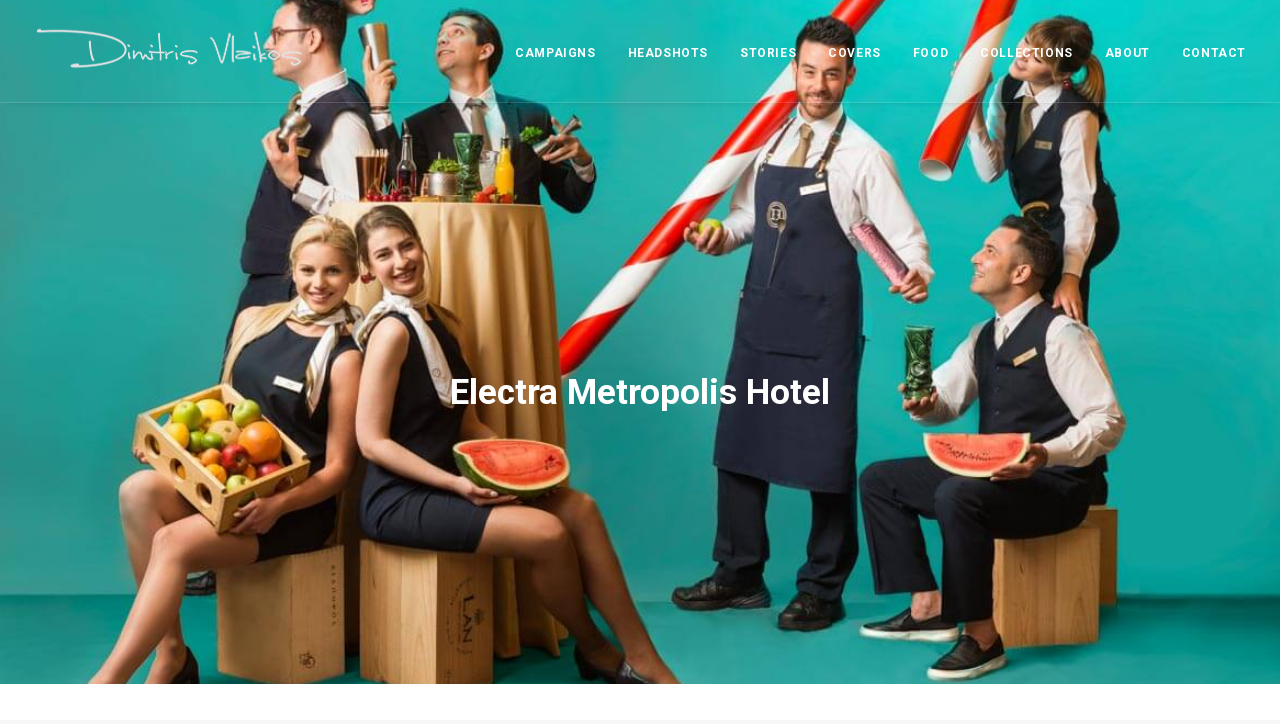

--- FILE ---
content_type: text/html; charset=UTF-8
request_url: https://www.dimitrisvlaikos.com/electra-metropolis-hotel/
body_size: 14624
content:
<!DOCTYPE html>
<html class="no-touch" lang="en-US" xmlns="http://www.w3.org/1999/xhtml">
<head>
<meta http-equiv="Content-Type" content="text/html; charset=UTF-8">
<meta name="viewport" content="width=device-width, initial-scale=1">
<link rel="profile" href="https://gmpg.org/xfn/11">
<link rel="pingback" href="https://www.dimitrisvlaikos.com/xmlrpc.php">
<meta name='robots' content='index, follow, max-image-preview:large, max-snippet:-1, max-video-preview:-1' />
	<style>img:is([sizes="auto" i], [sizes^="auto," i]) { contain-intrinsic-size: 3000px 1500px }</style>
	
	<!-- This site is optimized with the Yoast SEO plugin v24.9 - https://yoast.com/wordpress/plugins/seo/ -->
	<title>Electra Metropolis Hotel - Dimitris Vlaikos - Visual Director &amp; Portrait Photographer Athens Greece</title>
	<link rel="canonical" href="https://www.dimitrisvlaikos.com/electra-metropolis-hotel/" />
	<meta property="og:locale" content="en_US" />
	<meta property="og:type" content="article" />
	<meta property="og:title" content="Electra Metropolis Hotel - Dimitris Vlaikos - Visual Director &amp; Portrait Photographer Athens Greece" />
	<meta property="og:description" content="The Cocktails crew of Electra Hotels of Athens in action for the photoshoot hosted in the summer issue of Electra Magazine." />
	<meta property="og:url" content="https://www.dimitrisvlaikos.com/electra-metropolis-hotel/" />
	<meta property="og:site_name" content="Dimitris Vlaikos - Visual Director &amp; Portrait Photographer Athens Greece" />
	<meta property="article:publisher" content="https://www.facebook.com/vlaikos/" />
	<meta property="article:author" content="https://www.facebook.com/vlaikos/" />
	<meta property="article:published_time" content="2019-07-27T06:26:51+00:00" />
	<meta property="article:modified_time" content="2019-07-27T06:27:49+00:00" />
	<meta property="og:image" content="https://www.dimitrisvlaikos.com/wp-content/uploads/2019/07/Electra_metropolis_coctails_Portrait_commercial_Photographer_Athens-Greece_Dimitris_Vlaikos-4.jpg" />
	<meta property="og:image:width" content="1170" />
	<meta property="og:image:height" content="780" />
	<meta property="og:image:type" content="image/jpeg" />
	<meta name="author" content="Dimitris Vlaikos" />
	<meta name="twitter:card" content="summary_large_image" />
	<meta name="twitter:creator" content="@dimvlaikosphoto" />
	<meta name="twitter:site" content="@dimvlaikosphoto" />
	<meta name="twitter:label1" content="Written by" />
	<meta name="twitter:data1" content="Dimitris Vlaikos" />
	<script type="application/ld+json" class="yoast-schema-graph">{"@context":"https://schema.org","@graph":[{"@type":"Article","@id":"https://www.dimitrisvlaikos.com/electra-metropolis-hotel/#article","isPartOf":{"@id":"https://www.dimitrisvlaikos.com/electra-metropolis-hotel/"},"author":{"name":"Dimitris Vlaikos","@id":"https://www.dimitrisvlaikos.com/#/schema/person/a9618a9403f68eb42c95f5a063365c85"},"headline":"Electra Metropolis Hotel","datePublished":"2019-07-27T06:26:51+00:00","dateModified":"2019-07-27T06:27:49+00:00","mainEntityOfPage":{"@id":"https://www.dimitrisvlaikos.com/electra-metropolis-hotel/"},"wordCount":24,"commentCount":0,"publisher":{"@id":"https://www.dimitrisvlaikos.com/#/schema/person/a9618a9403f68eb42c95f5a063365c85"},"image":{"@id":"https://www.dimitrisvlaikos.com/electra-metropolis-hotel/#primaryimage"},"thumbnailUrl":"https://i0.wp.com/www.dimitrisvlaikos.com/wp-content/uploads/2019/07/Electra_metropolis_coctails_Portrait_commercial_Photographer_Athens-Greece_Dimitris_Vlaikos-4.jpg?fit=1170%2C780&ssl=1","keywords":["electra","commercial","Hotels athens","coctails","portrait","photography","photographer","Athens","Electra Metropolis","electra hotels"],"articleSection":["General","Latests"],"inLanguage":"en-US","potentialAction":[{"@type":"CommentAction","name":"Comment","target":["https://www.dimitrisvlaikos.com/electra-metropolis-hotel/#respond"]}]},{"@type":"WebPage","@id":"https://www.dimitrisvlaikos.com/electra-metropolis-hotel/","url":"https://www.dimitrisvlaikos.com/electra-metropolis-hotel/","name":"Electra Metropolis Hotel - Dimitris Vlaikos - Visual Director &amp; Portrait Photographer Athens Greece","isPartOf":{"@id":"https://www.dimitrisvlaikos.com/#website"},"primaryImageOfPage":{"@id":"https://www.dimitrisvlaikos.com/electra-metropolis-hotel/#primaryimage"},"image":{"@id":"https://www.dimitrisvlaikos.com/electra-metropolis-hotel/#primaryimage"},"thumbnailUrl":"https://i0.wp.com/www.dimitrisvlaikos.com/wp-content/uploads/2019/07/Electra_metropolis_coctails_Portrait_commercial_Photographer_Athens-Greece_Dimitris_Vlaikos-4.jpg?fit=1170%2C780&ssl=1","datePublished":"2019-07-27T06:26:51+00:00","dateModified":"2019-07-27T06:27:49+00:00","breadcrumb":{"@id":"https://www.dimitrisvlaikos.com/electra-metropolis-hotel/#breadcrumb"},"inLanguage":"en-US","potentialAction":[{"@type":"ReadAction","target":["https://www.dimitrisvlaikos.com/electra-metropolis-hotel/"]}]},{"@type":"ImageObject","inLanguage":"en-US","@id":"https://www.dimitrisvlaikos.com/electra-metropolis-hotel/#primaryimage","url":"https://i0.wp.com/www.dimitrisvlaikos.com/wp-content/uploads/2019/07/Electra_metropolis_coctails_Portrait_commercial_Photographer_Athens-Greece_Dimitris_Vlaikos-4.jpg?fit=1170%2C780&ssl=1","contentUrl":"https://i0.wp.com/www.dimitrisvlaikos.com/wp-content/uploads/2019/07/Electra_metropolis_coctails_Portrait_commercial_Photographer_Athens-Greece_Dimitris_Vlaikos-4.jpg?fit=1170%2C780&ssl=1","width":1170,"height":780,"caption":"Electra_metropolis_coctails_Portrait_commercial_Photographer_Athens-Greece_Dimitris_Vlaikos-4"},{"@type":"BreadcrumbList","@id":"https://www.dimitrisvlaikos.com/electra-metropolis-hotel/#breadcrumb","itemListElement":[{"@type":"ListItem","position":1,"name":"Home","item":"https://www.dimitrisvlaikos.com/"},{"@type":"ListItem","position":2,"name":"Electra Metropolis Hotel"}]},{"@type":"WebSite","@id":"https://www.dimitrisvlaikos.com/#website","url":"https://www.dimitrisvlaikos.com/","name":"Dimitris Vlaikos - Visual Director &amp; Portrait Photographer Athens Greece","description":"Portrait, commercial, headshot, advertising photographer in Athens Greece, visual director, Human culture, dimitris vlaikos, Δημήτρης Βλάικος","publisher":{"@id":"https://www.dimitrisvlaikos.com/#/schema/person/a9618a9403f68eb42c95f5a063365c85"},"alternateName":"Dimitris Vlaikos Photographer","potentialAction":[{"@type":"SearchAction","target":{"@type":"EntryPoint","urlTemplate":"https://www.dimitrisvlaikos.com/?s={search_term_string}"},"query-input":{"@type":"PropertyValueSpecification","valueRequired":true,"valueName":"search_term_string"}}],"inLanguage":"en-US"},{"@type":["Person","Organization"],"@id":"https://www.dimitrisvlaikos.com/#/schema/person/a9618a9403f68eb42c95f5a063365c85","name":"Dimitris Vlaikos","image":{"@type":"ImageObject","inLanguage":"en-US","@id":"https://www.dimitrisvlaikos.com/#/schema/person/image/","url":"https://i0.wp.com/www.dimitrisvlaikos.com/wp-content/uploads/2023/05/cropped-Xarchakos_Saia_by_portrait_advertising_headshot_photographer_athens_greece-1.jpg?fit=1500%2C895&ssl=1","contentUrl":"https://i0.wp.com/www.dimitrisvlaikos.com/wp-content/uploads/2023/05/cropped-Xarchakos_Saia_by_portrait_advertising_headshot_photographer_athens_greece-1.jpg?fit=1500%2C895&ssl=1","width":1500,"height":895,"caption":"Dimitris Vlaikos"},"logo":{"@id":"https://www.dimitrisvlaikos.com/#/schema/person/image/"},"description":"Dimitris Vlaikos is an Athens based visual director – photographer whose work explores portraiture, editorial, corporate and advertising projects. He contributing, visual direction, and image production provides his services in cultural institutions, brands and publishers world over.","sameAs":["https://www.dimitrisvlaikos.com","https://www.facebook.com/vlaikos/","https://www.instagram.com/dimvlaikos","https://x.com/dimvlaikosphoto"],"url":"https://www.dimitrisvlaikos.com/author/dimvlaikos/"}]}</script>
	<!-- / Yoast SEO plugin. -->


<link rel='dns-prefetch' href='//secure.gravatar.com' />
<link rel='dns-prefetch' href='//stats.wp.com' />
<link rel='dns-prefetch' href='//fonts.googleapis.com' />
<link rel='dns-prefetch' href='//v0.wordpress.com' />
<link rel='preconnect' href='//i0.wp.com' />
<link rel="alternate" type="application/rss+xml" title="Dimitris Vlaikos - Visual Director &amp; Portrait Photographer Athens Greece &raquo; Feed" href="https://www.dimitrisvlaikos.com/feed/" />
<link rel="alternate" type="application/rss+xml" title="Dimitris Vlaikos - Visual Director &amp; Portrait Photographer Athens Greece &raquo; Comments Feed" href="https://www.dimitrisvlaikos.com/comments/feed/" />
<link rel="alternate" type="application/rss+xml" title="Dimitris Vlaikos - Visual Director &amp; Portrait Photographer Athens Greece &raquo; Electra Metropolis Hotel Comments Feed" href="https://www.dimitrisvlaikos.com/electra-metropolis-hotel/feed/" />
<script type="text/javascript">
/* <![CDATA[ */
window._wpemojiSettings = {"baseUrl":"https:\/\/s.w.org\/images\/core\/emoji\/15.1.0\/72x72\/","ext":".png","svgUrl":"https:\/\/s.w.org\/images\/core\/emoji\/15.1.0\/svg\/","svgExt":".svg","source":{"concatemoji":"https:\/\/www.dimitrisvlaikos.com\/wp-includes\/js\/wp-emoji-release.min.js?ver=55e5541b4cbf3f79e9e81cc9f2e4e31d"}};
/*! This file is auto-generated */
!function(i,n){var o,s,e;function c(e){try{var t={supportTests:e,timestamp:(new Date).valueOf()};sessionStorage.setItem(o,JSON.stringify(t))}catch(e){}}function p(e,t,n){e.clearRect(0,0,e.canvas.width,e.canvas.height),e.fillText(t,0,0);var t=new Uint32Array(e.getImageData(0,0,e.canvas.width,e.canvas.height).data),r=(e.clearRect(0,0,e.canvas.width,e.canvas.height),e.fillText(n,0,0),new Uint32Array(e.getImageData(0,0,e.canvas.width,e.canvas.height).data));return t.every(function(e,t){return e===r[t]})}function u(e,t,n){switch(t){case"flag":return n(e,"\ud83c\udff3\ufe0f\u200d\u26a7\ufe0f","\ud83c\udff3\ufe0f\u200b\u26a7\ufe0f")?!1:!n(e,"\ud83c\uddfa\ud83c\uddf3","\ud83c\uddfa\u200b\ud83c\uddf3")&&!n(e,"\ud83c\udff4\udb40\udc67\udb40\udc62\udb40\udc65\udb40\udc6e\udb40\udc67\udb40\udc7f","\ud83c\udff4\u200b\udb40\udc67\u200b\udb40\udc62\u200b\udb40\udc65\u200b\udb40\udc6e\u200b\udb40\udc67\u200b\udb40\udc7f");case"emoji":return!n(e,"\ud83d\udc26\u200d\ud83d\udd25","\ud83d\udc26\u200b\ud83d\udd25")}return!1}function f(e,t,n){var r="undefined"!=typeof WorkerGlobalScope&&self instanceof WorkerGlobalScope?new OffscreenCanvas(300,150):i.createElement("canvas"),a=r.getContext("2d",{willReadFrequently:!0}),o=(a.textBaseline="top",a.font="600 32px Arial",{});return e.forEach(function(e){o[e]=t(a,e,n)}),o}function t(e){var t=i.createElement("script");t.src=e,t.defer=!0,i.head.appendChild(t)}"undefined"!=typeof Promise&&(o="wpEmojiSettingsSupports",s=["flag","emoji"],n.supports={everything:!0,everythingExceptFlag:!0},e=new Promise(function(e){i.addEventListener("DOMContentLoaded",e,{once:!0})}),new Promise(function(t){var n=function(){try{var e=JSON.parse(sessionStorage.getItem(o));if("object"==typeof e&&"number"==typeof e.timestamp&&(new Date).valueOf()<e.timestamp+604800&&"object"==typeof e.supportTests)return e.supportTests}catch(e){}return null}();if(!n){if("undefined"!=typeof Worker&&"undefined"!=typeof OffscreenCanvas&&"undefined"!=typeof URL&&URL.createObjectURL&&"undefined"!=typeof Blob)try{var e="postMessage("+f.toString()+"("+[JSON.stringify(s),u.toString(),p.toString()].join(",")+"));",r=new Blob([e],{type:"text/javascript"}),a=new Worker(URL.createObjectURL(r),{name:"wpTestEmojiSupports"});return void(a.onmessage=function(e){c(n=e.data),a.terminate(),t(n)})}catch(e){}c(n=f(s,u,p))}t(n)}).then(function(e){for(var t in e)n.supports[t]=e[t],n.supports.everything=n.supports.everything&&n.supports[t],"flag"!==t&&(n.supports.everythingExceptFlag=n.supports.everythingExceptFlag&&n.supports[t]);n.supports.everythingExceptFlag=n.supports.everythingExceptFlag&&!n.supports.flag,n.DOMReady=!1,n.readyCallback=function(){n.DOMReady=!0}}).then(function(){return e}).then(function(){var e;n.supports.everything||(n.readyCallback(),(e=n.source||{}).concatemoji?t(e.concatemoji):e.wpemoji&&e.twemoji&&(t(e.twemoji),t(e.wpemoji)))}))}((window,document),window._wpemojiSettings);
/* ]]> */
</script>
<style id='wp-emoji-styles-inline-css' type='text/css'>

	img.wp-smiley, img.emoji {
		display: inline !important;
		border: none !important;
		box-shadow: none !important;
		height: 1em !important;
		width: 1em !important;
		margin: 0 0.07em !important;
		vertical-align: -0.1em !important;
		background: none !important;
		padding: 0 !important;
	}
</style>
<link rel='stylesheet' id='wp-block-library-css' href='https://www.dimitrisvlaikos.com/wp-includes/css/dist/block-library/style.min.css?ver=55e5541b4cbf3f79e9e81cc9f2e4e31d' type='text/css' media='all' />
<style id='classic-theme-styles-inline-css' type='text/css'>
/*! This file is auto-generated */
.wp-block-button__link{color:#fff;background-color:#32373c;border-radius:9999px;box-shadow:none;text-decoration:none;padding:calc(.667em + 2px) calc(1.333em + 2px);font-size:1.125em}.wp-block-file__button{background:#32373c;color:#fff;text-decoration:none}
</style>
<style id='jetpack-sharing-buttons-style-inline-css' type='text/css'>
.jetpack-sharing-buttons__services-list{display:flex;flex-direction:row;flex-wrap:wrap;gap:0;list-style-type:none;margin:5px;padding:0}.jetpack-sharing-buttons__services-list.has-small-icon-size{font-size:12px}.jetpack-sharing-buttons__services-list.has-normal-icon-size{font-size:16px}.jetpack-sharing-buttons__services-list.has-large-icon-size{font-size:24px}.jetpack-sharing-buttons__services-list.has-huge-icon-size{font-size:36px}@media print{.jetpack-sharing-buttons__services-list{display:none!important}}.editor-styles-wrapper .wp-block-jetpack-sharing-buttons{gap:0;padding-inline-start:0}ul.jetpack-sharing-buttons__services-list.has-background{padding:1.25em 2.375em}
</style>
<style id='global-styles-inline-css' type='text/css'>
:root{--wp--preset--aspect-ratio--square: 1;--wp--preset--aspect-ratio--4-3: 4/3;--wp--preset--aspect-ratio--3-4: 3/4;--wp--preset--aspect-ratio--3-2: 3/2;--wp--preset--aspect-ratio--2-3: 2/3;--wp--preset--aspect-ratio--16-9: 16/9;--wp--preset--aspect-ratio--9-16: 9/16;--wp--preset--color--black: #000000;--wp--preset--color--cyan-bluish-gray: #abb8c3;--wp--preset--color--white: #ffffff;--wp--preset--color--pale-pink: #f78da7;--wp--preset--color--vivid-red: #cf2e2e;--wp--preset--color--luminous-vivid-orange: #ff6900;--wp--preset--color--luminous-vivid-amber: #fcb900;--wp--preset--color--light-green-cyan: #7bdcb5;--wp--preset--color--vivid-green-cyan: #00d084;--wp--preset--color--pale-cyan-blue: #8ed1fc;--wp--preset--color--vivid-cyan-blue: #0693e3;--wp--preset--color--vivid-purple: #9b51e0;--wp--preset--gradient--vivid-cyan-blue-to-vivid-purple: linear-gradient(135deg,rgba(6,147,227,1) 0%,rgb(155,81,224) 100%);--wp--preset--gradient--light-green-cyan-to-vivid-green-cyan: linear-gradient(135deg,rgb(122,220,180) 0%,rgb(0,208,130) 100%);--wp--preset--gradient--luminous-vivid-amber-to-luminous-vivid-orange: linear-gradient(135deg,rgba(252,185,0,1) 0%,rgba(255,105,0,1) 100%);--wp--preset--gradient--luminous-vivid-orange-to-vivid-red: linear-gradient(135deg,rgba(255,105,0,1) 0%,rgb(207,46,46) 100%);--wp--preset--gradient--very-light-gray-to-cyan-bluish-gray: linear-gradient(135deg,rgb(238,238,238) 0%,rgb(169,184,195) 100%);--wp--preset--gradient--cool-to-warm-spectrum: linear-gradient(135deg,rgb(74,234,220) 0%,rgb(151,120,209) 20%,rgb(207,42,186) 40%,rgb(238,44,130) 60%,rgb(251,105,98) 80%,rgb(254,248,76) 100%);--wp--preset--gradient--blush-light-purple: linear-gradient(135deg,rgb(255,206,236) 0%,rgb(152,150,240) 100%);--wp--preset--gradient--blush-bordeaux: linear-gradient(135deg,rgb(254,205,165) 0%,rgb(254,45,45) 50%,rgb(107,0,62) 100%);--wp--preset--gradient--luminous-dusk: linear-gradient(135deg,rgb(255,203,112) 0%,rgb(199,81,192) 50%,rgb(65,88,208) 100%);--wp--preset--gradient--pale-ocean: linear-gradient(135deg,rgb(255,245,203) 0%,rgb(182,227,212) 50%,rgb(51,167,181) 100%);--wp--preset--gradient--electric-grass: linear-gradient(135deg,rgb(202,248,128) 0%,rgb(113,206,126) 100%);--wp--preset--gradient--midnight: linear-gradient(135deg,rgb(2,3,129) 0%,rgb(40,116,252) 100%);--wp--preset--font-size--small: 13px;--wp--preset--font-size--medium: 20px;--wp--preset--font-size--large: 36px;--wp--preset--font-size--x-large: 42px;--wp--preset--spacing--20: 0.44rem;--wp--preset--spacing--30: 0.67rem;--wp--preset--spacing--40: 1rem;--wp--preset--spacing--50: 1.5rem;--wp--preset--spacing--60: 2.25rem;--wp--preset--spacing--70: 3.38rem;--wp--preset--spacing--80: 5.06rem;--wp--preset--shadow--natural: 6px 6px 9px rgba(0, 0, 0, 0.2);--wp--preset--shadow--deep: 12px 12px 50px rgba(0, 0, 0, 0.4);--wp--preset--shadow--sharp: 6px 6px 0px rgba(0, 0, 0, 0.2);--wp--preset--shadow--outlined: 6px 6px 0px -3px rgba(255, 255, 255, 1), 6px 6px rgba(0, 0, 0, 1);--wp--preset--shadow--crisp: 6px 6px 0px rgba(0, 0, 0, 1);}:where(.is-layout-flex){gap: 0.5em;}:where(.is-layout-grid){gap: 0.5em;}body .is-layout-flex{display: flex;}.is-layout-flex{flex-wrap: wrap;align-items: center;}.is-layout-flex > :is(*, div){margin: 0;}body .is-layout-grid{display: grid;}.is-layout-grid > :is(*, div){margin: 0;}:where(.wp-block-columns.is-layout-flex){gap: 2em;}:where(.wp-block-columns.is-layout-grid){gap: 2em;}:where(.wp-block-post-template.is-layout-flex){gap: 1.25em;}:where(.wp-block-post-template.is-layout-grid){gap: 1.25em;}.has-black-color{color: var(--wp--preset--color--black) !important;}.has-cyan-bluish-gray-color{color: var(--wp--preset--color--cyan-bluish-gray) !important;}.has-white-color{color: var(--wp--preset--color--white) !important;}.has-pale-pink-color{color: var(--wp--preset--color--pale-pink) !important;}.has-vivid-red-color{color: var(--wp--preset--color--vivid-red) !important;}.has-luminous-vivid-orange-color{color: var(--wp--preset--color--luminous-vivid-orange) !important;}.has-luminous-vivid-amber-color{color: var(--wp--preset--color--luminous-vivid-amber) !important;}.has-light-green-cyan-color{color: var(--wp--preset--color--light-green-cyan) !important;}.has-vivid-green-cyan-color{color: var(--wp--preset--color--vivid-green-cyan) !important;}.has-pale-cyan-blue-color{color: var(--wp--preset--color--pale-cyan-blue) !important;}.has-vivid-cyan-blue-color{color: var(--wp--preset--color--vivid-cyan-blue) !important;}.has-vivid-purple-color{color: var(--wp--preset--color--vivid-purple) !important;}.has-black-background-color{background-color: var(--wp--preset--color--black) !important;}.has-cyan-bluish-gray-background-color{background-color: var(--wp--preset--color--cyan-bluish-gray) !important;}.has-white-background-color{background-color: var(--wp--preset--color--white) !important;}.has-pale-pink-background-color{background-color: var(--wp--preset--color--pale-pink) !important;}.has-vivid-red-background-color{background-color: var(--wp--preset--color--vivid-red) !important;}.has-luminous-vivid-orange-background-color{background-color: var(--wp--preset--color--luminous-vivid-orange) !important;}.has-luminous-vivid-amber-background-color{background-color: var(--wp--preset--color--luminous-vivid-amber) !important;}.has-light-green-cyan-background-color{background-color: var(--wp--preset--color--light-green-cyan) !important;}.has-vivid-green-cyan-background-color{background-color: var(--wp--preset--color--vivid-green-cyan) !important;}.has-pale-cyan-blue-background-color{background-color: var(--wp--preset--color--pale-cyan-blue) !important;}.has-vivid-cyan-blue-background-color{background-color: var(--wp--preset--color--vivid-cyan-blue) !important;}.has-vivid-purple-background-color{background-color: var(--wp--preset--color--vivid-purple) !important;}.has-black-border-color{border-color: var(--wp--preset--color--black) !important;}.has-cyan-bluish-gray-border-color{border-color: var(--wp--preset--color--cyan-bluish-gray) !important;}.has-white-border-color{border-color: var(--wp--preset--color--white) !important;}.has-pale-pink-border-color{border-color: var(--wp--preset--color--pale-pink) !important;}.has-vivid-red-border-color{border-color: var(--wp--preset--color--vivid-red) !important;}.has-luminous-vivid-orange-border-color{border-color: var(--wp--preset--color--luminous-vivid-orange) !important;}.has-luminous-vivid-amber-border-color{border-color: var(--wp--preset--color--luminous-vivid-amber) !important;}.has-light-green-cyan-border-color{border-color: var(--wp--preset--color--light-green-cyan) !important;}.has-vivid-green-cyan-border-color{border-color: var(--wp--preset--color--vivid-green-cyan) !important;}.has-pale-cyan-blue-border-color{border-color: var(--wp--preset--color--pale-cyan-blue) !important;}.has-vivid-cyan-blue-border-color{border-color: var(--wp--preset--color--vivid-cyan-blue) !important;}.has-vivid-purple-border-color{border-color: var(--wp--preset--color--vivid-purple) !important;}.has-vivid-cyan-blue-to-vivid-purple-gradient-background{background: var(--wp--preset--gradient--vivid-cyan-blue-to-vivid-purple) !important;}.has-light-green-cyan-to-vivid-green-cyan-gradient-background{background: var(--wp--preset--gradient--light-green-cyan-to-vivid-green-cyan) !important;}.has-luminous-vivid-amber-to-luminous-vivid-orange-gradient-background{background: var(--wp--preset--gradient--luminous-vivid-amber-to-luminous-vivid-orange) !important;}.has-luminous-vivid-orange-to-vivid-red-gradient-background{background: var(--wp--preset--gradient--luminous-vivid-orange-to-vivid-red) !important;}.has-very-light-gray-to-cyan-bluish-gray-gradient-background{background: var(--wp--preset--gradient--very-light-gray-to-cyan-bluish-gray) !important;}.has-cool-to-warm-spectrum-gradient-background{background: var(--wp--preset--gradient--cool-to-warm-spectrum) !important;}.has-blush-light-purple-gradient-background{background: var(--wp--preset--gradient--blush-light-purple) !important;}.has-blush-bordeaux-gradient-background{background: var(--wp--preset--gradient--blush-bordeaux) !important;}.has-luminous-dusk-gradient-background{background: var(--wp--preset--gradient--luminous-dusk) !important;}.has-pale-ocean-gradient-background{background: var(--wp--preset--gradient--pale-ocean) !important;}.has-electric-grass-gradient-background{background: var(--wp--preset--gradient--electric-grass) !important;}.has-midnight-gradient-background{background: var(--wp--preset--gradient--midnight) !important;}.has-small-font-size{font-size: var(--wp--preset--font-size--small) !important;}.has-medium-font-size{font-size: var(--wp--preset--font-size--medium) !important;}.has-large-font-size{font-size: var(--wp--preset--font-size--large) !important;}.has-x-large-font-size{font-size: var(--wp--preset--font-size--x-large) !important;}
:where(.wp-block-post-template.is-layout-flex){gap: 1.25em;}:where(.wp-block-post-template.is-layout-grid){gap: 1.25em;}
:where(.wp-block-columns.is-layout-flex){gap: 2em;}:where(.wp-block-columns.is-layout-grid){gap: 2em;}
:root :where(.wp-block-pullquote){font-size: 1.5em;line-height: 1.6;}
</style>
<link rel='stylesheet' id='contact-form-7-css' href='https://www.dimitrisvlaikos.com/wp-content/plugins/contact-form-7/includes/css/styles.css?ver=6.0.6' type='text/css' media='all' />
<link rel='stylesheet' id='uncodefont-google-css' href='//fonts.googleapis.com/css?family=Poppins%3A100%2C100italic%2C200%2C200italic%2C300%2C300italic%2Cregular%2Citalic%2C500%2C500italic%2C600%2C600italic%2C700%2C700italic%2C800%2C800italic%2C900%2C900italic%7CPlayfair+Display%3Aregular%2C500%2C600%2C700%2C800%2C900%2Citalic%2C500italic%2C600italic%2C700italic%2C800italic%2C900italic%7CRoboto%3A100%2C100italic%2C300%2C300italic%2Cregular%2Citalic%2C500%2C500italic%2C700%2C700italic%2C900%2C900italic%7CQuicksand%3A300%2Cregular%2C500%2C600%2C700%7CLora%3Aregular%2C500%2C600%2C700%2Citalic%2C500italic%2C600italic%2C700italic%7CRoboto+Condensed%3A300%2C300italic%2Cregular%2Citalic%2C700%2C700italic&#038;subset=devanagari%2Clatin%2Clatin-ext%2Ccyrillic%2Cvietnamese%2Ccyrillic-ext%2Cgreek%2Cgreek-ext&#038;ver=2.3.3' type='text/css' media='all' />
<link rel='stylesheet' id='uncode-privacy-css' href='https://www.dimitrisvlaikos.com/wp-content/plugins/uncode-privacy/assets/css/uncode-privacy-public.css?ver=2.2.5' type='text/css' media='all' />
<link rel='stylesheet' id='uncode-gutenberg-frontend-css' href='https://www.dimitrisvlaikos.com/wp-content/themes/dimitrisvlaikos/core/inc/compatibility/gutenberg/assets/css/uncode-gutenberg-frontend.css?ver=1745826219' type='text/css' media='all' />
<style id='akismet-widget-style-inline-css' type='text/css'>

			.a-stats {
				--akismet-color-mid-green: #357b49;
				--akismet-color-white: #fff;
				--akismet-color-light-grey: #f6f7f7;

				max-width: 350px;
				width: auto;
			}

			.a-stats * {
				all: unset;
				box-sizing: border-box;
			}

			.a-stats strong {
				font-weight: 600;
			}

			.a-stats a.a-stats__link,
			.a-stats a.a-stats__link:visited,
			.a-stats a.a-stats__link:active {
				background: var(--akismet-color-mid-green);
				border: none;
				box-shadow: none;
				border-radius: 8px;
				color: var(--akismet-color-white);
				cursor: pointer;
				display: block;
				font-family: -apple-system, BlinkMacSystemFont, 'Segoe UI', 'Roboto', 'Oxygen-Sans', 'Ubuntu', 'Cantarell', 'Helvetica Neue', sans-serif;
				font-weight: 500;
				padding: 12px;
				text-align: center;
				text-decoration: none;
				transition: all 0.2s ease;
			}

			/* Extra specificity to deal with TwentyTwentyOne focus style */
			.widget .a-stats a.a-stats__link:focus {
				background: var(--akismet-color-mid-green);
				color: var(--akismet-color-white);
				text-decoration: none;
			}

			.a-stats a.a-stats__link:hover {
				filter: brightness(110%);
				box-shadow: 0 4px 12px rgba(0, 0, 0, 0.06), 0 0 2px rgba(0, 0, 0, 0.16);
			}

			.a-stats .count {
				color: var(--akismet-color-white);
				display: block;
				font-size: 1.5em;
				line-height: 1.4;
				padding: 0 13px;
				white-space: nowrap;
			}
		
</style>
<link rel='stylesheet' id='uncode-style-css' href='https://www.dimitrisvlaikos.com/wp-content/themes/dimitrisvlaikos/library/css/style.css?ver=1745826219' type='text/css' media='all' />
<style id='uncode-style-inline-css' type='text/css'>

@media (min-width: 960px) { .limit-width { max-width: 1200px; margin: auto;}}
</style>
<link rel='stylesheet' id='uncode-icons-css' href='https://www.dimitrisvlaikos.com/wp-content/themes/dimitrisvlaikos/library/css/uncode-icons.css?ver=1745826219' type='text/css' media='all' />
<link rel='stylesheet' id='uncode-custom-style-css' href='https://www.dimitrisvlaikos.com/wp-content/themes/dimitrisvlaikos/library/css/style-custom.css?ver=1745826219' type='text/css' media='all' />
<style id='uncode-custom-style-inline-css' type='text/css'>
.main-container .row-container .row-parent .uncont > *:first-child.home-page-gallery{ margin-top:38px !important; }.btn-disable-hover{display:none;}#dvAuthorProf>.single-media{float:right;position:absolute;right:55%;margin-top:4px;}#dvAuthorProf>.author-profile-content>h2{display:none;}#dvAuthorProf>.author-profile-content>.btn-container{text-transform:uppercase;font-weight:600;font-size:12px;}@media(max-width:959px){.main-container .row-container .row-parent .uncont > *:first-child.home-page-gallery{ margin-top:0 !important; }.custom-widget .widget-mobile-collapse .widget-title{margin-bottom:-3px;}.custom-widget .widget-container ul {margin-top:10px!important;}.custom-widget .style-dark .widget-collapse-content:after{display:none;}.custom-widget .widget-collapse-content{padding-bottom:25px;}.menu-container .logo-container {padding:26px 34px 27px 2px !important}}@media (min-width:960px) and (max-width:1200px){.menu-wrapper .row-menu .row-menu-inner {padding-left:0px!important;}}
</style>
<script type="text/javascript" src="https://www.dimitrisvlaikos.com/wp-includes/js/jquery/jquery.min.js?ver=3.7.1" id="jquery-core-js"></script>
<script type="text/javascript" src="https://www.dimitrisvlaikos.com/wp-includes/js/jquery/jquery-migrate.min.js?ver=3.4.1" id="jquery-migrate-js"></script>
<script type="text/javascript" id="uncode-init-js-extra">
/* <![CDATA[ */
var SiteParameters = {"days":"days","hours":"hours","minutes":"minutes","seconds":"seconds","constant_scroll":"on","scroll_speed":"2","parallax_factor":"0.25","loading":"Loading\u2026","slide_name":"slide","slide_footer":"footer","ajax_url":"https:\/\/www.dimitrisvlaikos.com\/wp-admin\/admin-ajax.php","nonce_adaptive_images":"27742810c9","enable_debug":"","block_mobile_videos":"","is_frontend_editor":"","mobile_parallax_allowed":"","wireframes_plugin_active":"1","sticky_elements":"off","lazyload_type":""};
/* ]]> */
</script>
<script type="text/javascript" src="https://www.dimitrisvlaikos.com/wp-content/themes/dimitrisvlaikos/library/js/init.js?ver=1745826219" id="uncode-init-js"></script>
<script></script><link rel="https://api.w.org/" href="https://www.dimitrisvlaikos.com/wp-json/" /><link rel="alternate" title="JSON" type="application/json" href="https://www.dimitrisvlaikos.com/wp-json/wp/v2/posts/4627" /><link rel="EditURI" type="application/rsd+xml" title="RSD" href="https://www.dimitrisvlaikos.com/xmlrpc.php?rsd" />
<link rel="alternate" title="oEmbed (JSON)" type="application/json+oembed" href="https://www.dimitrisvlaikos.com/wp-json/oembed/1.0/embed?url=https%3A%2F%2Fwww.dimitrisvlaikos.com%2Felectra-metropolis-hotel%2F" />
<link rel="alternate" title="oEmbed (XML)" type="text/xml+oembed" href="https://www.dimitrisvlaikos.com/wp-json/oembed/1.0/embed?url=https%3A%2F%2Fwww.dimitrisvlaikos.com%2Felectra-metropolis-hotel%2F&#038;format=xml" />
	<style>img#wpstats{display:none}</style>
		<link rel="icon" href="https://i0.wp.com/www.dimitrisvlaikos.com/wp-content/uploads/2019/01/cropped-Sakis_Rouvas_K_Periodiko_Magazine_Kathimerini_Vlaikos-7-1.jpg?fit=32%2C32&#038;ssl=1" sizes="32x32" />
<link rel="icon" href="https://i0.wp.com/www.dimitrisvlaikos.com/wp-content/uploads/2019/01/cropped-Sakis_Rouvas_K_Periodiko_Magazine_Kathimerini_Vlaikos-7-1.jpg?fit=192%2C192&#038;ssl=1" sizes="192x192" />
<link rel="apple-touch-icon" href="https://i0.wp.com/www.dimitrisvlaikos.com/wp-content/uploads/2019/01/cropped-Sakis_Rouvas_K_Periodiko_Magazine_Kathimerini_Vlaikos-7-1.jpg?fit=180%2C180&#038;ssl=1" />
<meta name="msapplication-TileImage" content="https://i0.wp.com/www.dimitrisvlaikos.com/wp-content/uploads/2019/01/cropped-Sakis_Rouvas_K_Periodiko_Magazine_Kathimerini_Vlaikos-7-1.jpg?fit=270%2C270&#038;ssl=1" />
<noscript><style> .wpb_animate_when_almost_visible { opacity: 1; }</style></noscript></head>
<body data-rsssl=1 class="wp-singular post-template-default single single-post postid-4627 single-format-standard wp-custom-logo wp-theme-dimitrisvlaikos  style-color-lxmt-bg hormenu-position-left hmenu hmenu-position-right header-full-width main-center-align menu-mobile-animated menu-mobile-transparent menu-mobile-centered mobile-parallax-not-allowed ilb-no-bounce unreg uncode-logo-mobile qw-body-scroll-disabled wpb-js-composer js-comp-ver-8.4.1 vc_responsive" data-border="0">
		<div class="body-borders" data-border="0"><div class="top-border body-border-shadow"></div><div class="right-border body-border-shadow"></div><div class="bottom-border body-border-shadow"></div><div class="left-border body-border-shadow"></div><div class="top-border style-light-bg"></div><div class="right-border style-light-bg"></div><div class="bottom-border style-light-bg"></div><div class="left-border style-light-bg"></div></div>	<div class="box-wrapper">
		<div class="box-container">
		<script type="text/javascript" id="initBox">UNCODE.initBox();</script>
		<div class="menu-wrapper menu-shrink menu-hide-only menu-no-arrows">
													
													<header id="masthead" class="navbar menu-primary menu-dark submenu-dark menu-transparent menu-add-padding style-dark-original menu-absolute menu-animated menu-with-logo">
														<div class="menu-container menu-hide style-color-wayh-bg menu-borders menu-shadows">
															<div class="row-menu">
																<div class="row-menu-inner">
																	<div id="logo-container-mobile" class="col-lg-0 logo-container middle">
																		<div id="main-logo" class="navbar-header style-dark">
																			<a href="https://www.dimitrisvlaikos.com" class="navbar-brand"><div class="logo-customizer"><img decoding="async" src="https://i0.wp.com/www.dimitrisvlaikos.com/wp-content/uploads/2021/01/cropped-dimvlaikos_logo_site.png?fit=275%2C48&#038;ssl=1" alt="Dimitris Vlaikos - Visual Director &amp; Portrait Photographer Athens Greece" width="275" height="48" /></div></a>
																		</div>
																		<div class="mmb-container"><div class="mobile-additional-icons"></div><div class="mobile-menu-button 1 mobile-menu-button-dark lines-button x2"><span class="lines"></span></div></div>
																	</div>
																	<div class="col-lg-12 main-menu-container middle">
																		<div class="menu-horizontal menu-dd-shadow-std">
																			<div class="menu-horizontal-inner">
																				<div class="nav navbar-nav navbar-main navbar-nav-last"><ul id="menu-main" class="menu-primary-inner menu-smart sm"><li id="menu-item-87789" class="menu-item menu-item-type-post_type menu-item-object-page menu-item-87789 menu-item-link"><a title="CAMPAIGNS" href="https://www.dimitrisvlaikos.com/campaigns/">CAMPAIGNS<i class="fa fa-angle-right fa-dropdown"></i></a></li>
<li id="menu-item-87798" class="menu-item menu-item-type-post_type menu-item-object-page menu-item-87798 menu-item-link"><a title="HEADSHOTS" href="https://www.dimitrisvlaikos.com/headshots/">HEADSHOTS<i class="fa fa-angle-right fa-dropdown"></i></a></li>
<li id="menu-item-87795" class="menu-item menu-item-type-post_type menu-item-object-page menu-item-87795 menu-item-link"><a title="STORIES" href="https://www.dimitrisvlaikos.com/magazines/">STORIES<i class="fa fa-angle-right fa-dropdown"></i></a></li>
<li id="menu-item-87959" class="menu-item menu-item-type-post_type menu-item-object-page menu-item-87959 menu-item-link"><a title="COVERS" href="https://www.dimitrisvlaikos.com/covers/">COVERS<i class="fa fa-angle-right fa-dropdown"></i></a></li>
<li id="menu-item-88160" class="menu-item menu-item-type-post_type menu-item-object-page menu-item-88160 menu-item-link"><a title="FOOD" href="https://www.dimitrisvlaikos.com/food-photography-2/">FOOD<i class="fa fa-angle-right fa-dropdown"></i></a></li>
<li id="menu-item-88168" class="menu-item menu-item-type-post_type menu-item-object-page menu-item-88168 menu-item-link"><a title="COLLECTIONS" href="https://www.dimitrisvlaikos.com/personal-work/">COLLECTIONS<i class="fa fa-angle-right fa-dropdown"></i></a></li>
<li id="menu-item-88298" class="menu-item menu-item-type-post_type menu-item-object-page menu-item-88298 menu-item-link"><a title="ABOUT" href="https://www.dimitrisvlaikos.com/about/">ABOUT<i class="fa fa-angle-right fa-dropdown"></i></a></li>
<li id="menu-item-1373" class="menu-item menu-item-type-post_type menu-item-object-page menu-item-1373 menu-item-link"><a title="CONTACT" href="https://www.dimitrisvlaikos.com/contact/">CONTACT<i class="fa fa-angle-right fa-dropdown"></i></a></li>
</ul></div></div>
																		</div>
																	</div>
																</div>
															</div>
														</div>
													</header>
												</div>			<script type="text/javascript" id="fixMenuHeight">UNCODE.fixMenuHeight();</script>
			<div class="main-wrapper">
				<div class="main-container">
					<div class="page-wrapper">
						<div class="sections-container">
<div id="page-header"><div class="header-wrapper header-uncode-block header-scroll-opacity">
									<div data-parent="true" class="vc_row style-color-wayh-bg row-container" id="127978"><div class="row-background background-element">
											<div class="background-wrapper">
												<div class="background-inner" style="background-image: url(https://www.dimitrisvlaikos.com/wp-content/uploads/2019/07/Electra_metropolis_coctails_Portrait_commercial_Photographer_Athens-Greece_Dimitris_Vlaikos-4.jpg);background-repeat: no-repeat;background-position: center center;background-attachment: scroll;background-size: cover;"></div>
												<div class="block-bg-overlay style-color-wayh-bg" style="opacity: 0;"></div>
											</div>
										</div><div class="row double-top-padding double-bottom-padding single-h-padding limit-width row-parent row-header" data-height-ratio="95"><div class="wpb_row row-inner"><div class="wpb_column pos-middle pos-center align_center column_parent col-lg-12 half-internal-gutter"><div class="uncol style-dark"  ><div class="uncoltable"><div class="uncell no-block-padding"><div class="uncont"><div class="uncode-info-box  font-weight-600 text-uppercase" ></div><div class="vc_custom_heading_wrap "><div class="heading-text el-text" ><h1 class="font-762333 fontsize-338686 fontspace-781688 font-weight-700" ><span>Electra Metropolis Hotel</span></h1></div><div class="clear"></div></div><div class="empty-space empty-half" ><span class="empty-space-inner"></span></div>
</div></div></div></div></div><script id="script-127978" data-row="script-127978" type="text/javascript" class="vc_controls">UNCODE.initRow(document.getElementById("127978"));</script></div></div></div></div></div><script type="text/javascript">UNCODE.initHeader();</script><article id="post-4627" class="page-body style-light-bg post-4627 post type-post status-publish format-standard has-post-thumbnail hentry category-general category-blog tag-electra tag-commercial tag-hotels-athens tag-coctails tag-portrait tag-photography tag-photographer tag-athens tag-electra-metropolis tag-electra-hotels">
          <div class="post-wrapper">
          	<div class="post-body"><div class="post-content un-no-sidebar-layout" style="max-width: 804px; margin: auto;"><div class="row-container">
		  					<div class="row row-parent style-light double-top-padding double-bottom-padding">
									
<p>The Cocktails crew of  <a href="https://www.electrahotels.gr/en/athens/electra-athens/">Electra Hotels of Athens</a> in action for the photoshoot hosted in the summer issue of Electra Magazine. </p>



<ul class="wp-block-gallery columns-3 is-cropped wp-block-gallery-1 is-layout-flex wp-block-gallery-is-layout-flex"><li class="blocks-gallery-item"><figure><img data-recalc-dims="1" fetchpriority="high" decoding="async" width="520" height="780" src="https://i0.wp.com/www.dimitrisvlaikos.com/wp-content/uploads/2019/07/Electra_metropolis_coctails_Portrait_commercial_Photographer_Athens-Greece_Dimitris_Vlaikos-3.jpg?resize=520%2C780&#038;ssl=1" alt="" data-id="4629" data-link="https://www.dimitrisvlaikos.com/?attachment_id=4629" class="wp-image-4629" srcset="https://i0.wp.com/www.dimitrisvlaikos.com/wp-content/uploads/2019/07/Electra_metropolis_coctails_Portrait_commercial_Photographer_Athens-Greece_Dimitris_Vlaikos-3.jpg?w=520&amp;ssl=1 520w, https://i0.wp.com/www.dimitrisvlaikos.com/wp-content/uploads/2019/07/Electra_metropolis_coctails_Portrait_commercial_Photographer_Athens-Greece_Dimitris_Vlaikos-3.jpg?resize=200%2C300&amp;ssl=1 200w, https://i0.wp.com/www.dimitrisvlaikos.com/wp-content/uploads/2019/07/Electra_metropolis_coctails_Portrait_commercial_Photographer_Athens-Greece_Dimitris_Vlaikos-3.jpg?resize=303%2C455&amp;ssl=1 303w, https://i0.wp.com/www.dimitrisvlaikos.com/wp-content/uploads/2019/07/Electra_metropolis_coctails_Portrait_commercial_Photographer_Athens-Greece_Dimitris_Vlaikos-3.jpg?resize=55%2C82&amp;ssl=1 55w, https://i0.wp.com/www.dimitrisvlaikos.com/wp-content/uploads/2019/07/Electra_metropolis_coctails_Portrait_commercial_Photographer_Athens-Greece_Dimitris_Vlaikos-3.jpg?w=109&amp;ssl=1 109w" sizes="(max-width: 520px) 100vw, 520px" /></figure></li><li class="blocks-gallery-item"><figure><img data-recalc-dims="1" decoding="async" width="520" height="780" src="https://i0.wp.com/www.dimitrisvlaikos.com/wp-content/uploads/2019/07/Electra_metropolis_coctails_Portrait_commercial_Photographer_Athens-Greece_Dimitris_Vlaikos-2.jpg?resize=520%2C780&#038;ssl=1" alt="" data-id="4630" data-link="https://www.dimitrisvlaikos.com/?attachment_id=4630" class="wp-image-4630" srcset="https://i0.wp.com/www.dimitrisvlaikos.com/wp-content/uploads/2019/07/Electra_metropolis_coctails_Portrait_commercial_Photographer_Athens-Greece_Dimitris_Vlaikos-2.jpg?w=520&amp;ssl=1 520w, https://i0.wp.com/www.dimitrisvlaikos.com/wp-content/uploads/2019/07/Electra_metropolis_coctails_Portrait_commercial_Photographer_Athens-Greece_Dimitris_Vlaikos-2.jpg?resize=200%2C300&amp;ssl=1 200w, https://i0.wp.com/www.dimitrisvlaikos.com/wp-content/uploads/2019/07/Electra_metropolis_coctails_Portrait_commercial_Photographer_Athens-Greece_Dimitris_Vlaikos-2.jpg?resize=303%2C455&amp;ssl=1 303w, https://i0.wp.com/www.dimitrisvlaikos.com/wp-content/uploads/2019/07/Electra_metropolis_coctails_Portrait_commercial_Photographer_Athens-Greece_Dimitris_Vlaikos-2.jpg?resize=55%2C82&amp;ssl=1 55w, https://i0.wp.com/www.dimitrisvlaikos.com/wp-content/uploads/2019/07/Electra_metropolis_coctails_Portrait_commercial_Photographer_Athens-Greece_Dimitris_Vlaikos-2.jpg?w=109&amp;ssl=1 109w" sizes="(max-width: 520px) 100vw, 520px" /></figure></li><li class="blocks-gallery-item"><figure><img data-recalc-dims="1" decoding="async" width="520" height="780" src="https://i0.wp.com/www.dimitrisvlaikos.com/wp-content/uploads/2019/07/Electra_metropolis_coctails_Portrait_commercial_Photographer_Athens-Greece_Dimitris_Vlaikos-1.jpg?resize=520%2C780&#038;ssl=1" alt="" data-id="4631" data-link="https://www.dimitrisvlaikos.com/?attachment_id=4631" class="wp-image-4631" srcset="https://i0.wp.com/www.dimitrisvlaikos.com/wp-content/uploads/2019/07/Electra_metropolis_coctails_Portrait_commercial_Photographer_Athens-Greece_Dimitris_Vlaikos-1.jpg?w=520&amp;ssl=1 520w, https://i0.wp.com/www.dimitrisvlaikos.com/wp-content/uploads/2019/07/Electra_metropolis_coctails_Portrait_commercial_Photographer_Athens-Greece_Dimitris_Vlaikos-1.jpg?resize=200%2C300&amp;ssl=1 200w, https://i0.wp.com/www.dimitrisvlaikos.com/wp-content/uploads/2019/07/Electra_metropolis_coctails_Portrait_commercial_Photographer_Athens-Greece_Dimitris_Vlaikos-1.jpg?resize=303%2C455&amp;ssl=1 303w, https://i0.wp.com/www.dimitrisvlaikos.com/wp-content/uploads/2019/07/Electra_metropolis_coctails_Portrait_commercial_Photographer_Athens-Greece_Dimitris_Vlaikos-1.jpg?resize=55%2C82&amp;ssl=1 55w, https://i0.wp.com/www.dimitrisvlaikos.com/wp-content/uploads/2019/07/Electra_metropolis_coctails_Portrait_commercial_Photographer_Athens-Greece_Dimitris_Vlaikos-1.jpg?w=109&amp;ssl=1 109w" sizes="(max-width: 520px) 100vw, 520px" /></figure></li></ul>
<div class="widget-container post-tag-container uncont text-left"><div class="tagcloud"><a href="https://www.dimitrisvlaikos.com/tag/athens/" class="tag-cloud-link tag-link-90 tag-link-position-1" style="font-size: 11px;">Athens</a>
<a href="https://www.dimitrisvlaikos.com/tag/coctails/" class="tag-cloud-link tag-link-495 tag-link-position-2" style="font-size: 11px;">coctails</a>
<a href="https://www.dimitrisvlaikos.com/tag/commercial/" class="tag-cloud-link tag-link-473 tag-link-position-3" style="font-size: 11px;">commercial</a>
<a href="https://www.dimitrisvlaikos.com/tag/electra/" class="tag-cloud-link tag-link-428 tag-link-position-4" style="font-size: 11px;">electra</a>
<a href="https://www.dimitrisvlaikos.com/tag/electra-hotels/" class="tag-cloud-link tag-link-427 tag-link-position-5" style="font-size: 11px;">electra hotels</a>
<a href="https://www.dimitrisvlaikos.com/tag/electra-metropolis/" class="tag-cloud-link tag-link-354 tag-link-position-6" style="font-size: 11px;">Electra Metropolis</a>
<a href="https://www.dimitrisvlaikos.com/tag/hotels-athens/" class="tag-cloud-link tag-link-494 tag-link-position-7" style="font-size: 11px;">Hotels athens</a>
<a href="https://www.dimitrisvlaikos.com/tag/photographer/" class="tag-cloud-link tag-link-82 tag-link-position-8" style="font-size: 11px;">photographer</a>
<a href="https://www.dimitrisvlaikos.com/tag/photography/" class="tag-cloud-link tag-link-81 tag-link-position-9" style="font-size: 11px;">photography</a>
<a href="https://www.dimitrisvlaikos.com/tag/portrait/" class="tag-cloud-link tag-link-80 tag-link-position-10" style="font-size: 11px;">portrait</a></div></div>
								</div>
							</div></div><div class="post-after row-container"></div><div class="post-after row-container"><div data-parent="true" class="vc_row style-color-lxmt-bg vc_custom_1594271322706 border-color-gyho-color row-container" style="border-style: solid;border-top-width: 1px ;" id="897536"><div class="row col-no-gutter double-top-padding double-bottom-padding single-h-padding limit-width row-parent"><div class="wpb_row row-inner"><div class="wpb_column pos-top pos-center align_center column_parent col-lg-12 single-internal-gutter"><div class="uncol style-light"  ><div class="uncoltable"><div class="uncell no-block-padding"><div class="uncont"><div class="vc_custom_heading_wrap "><div class="heading-text el-text" ><h5 class="font-762333 fontsize-160000 fontspace-502722 text-uppercase" ><span>Related Posts</span></h5></div><div class="clear"></div></div><div class="owl-carousel-wrapper carousel-overflow-visible">
					<div class="owl-carousel-container owl-carousel-loading single-gutter">
			<div id="index-155886559057" class="owl-carousel owl-element owl-height-auto owl-dots-outside owl-dots-single-block-padding owl-dots-align-center" data-dotsmobile="true" data-navmobile="false" data-navspeed="400" data-autoplay="false" data-stagepadding="0" data-lg="3" data-md="3" data-sm="1" data-vp-height="false">
			<div class="tmb tmb-carousel tmb-iso-h33 tmb-round img-round-xs tmb-light tmb-overlay-text-anim tmb-overlay-anim tmb-content-left tmb-content-mobile-center tmb-shadowed tmb-shadowed-sm tmb-entry-title-capitalize  grid-cat-1 grid-cat-78 grid-cat-659 grid-cat-660 tmb-id-91998 tmb-img-ratio tmb-content-under tmb-media-first">
						<div class="t-inside style-color-xsdn-bg animate_when_almost_visible zoom-in" data-delay="200"><div class="t-entry-visual"><div class="t-entry-visual-tc"><div class="t-entry-visual-cont"><div class="dummy" style="padding-top: 50%;"></div><a tabindex="-1" href="https://www.dimitrisvlaikos.com/hellenic-army-academy-evelpidon-for-kappa-magazine/" class="pushed" target="_self" data-lb-index="0"><div class="t-entry-visual-overlay"><div class="t-entry-visual-overlay-in style-dark-bg" style="opacity: 0.5;"></div></div>
									<div class="t-overlay-wrap">
										<div class="t-overlay-inner">
											<div class="t-overlay-content">
												<div class="t-overlay-text single-block-padding"><div class="t-entry t-single-line"><i class="fa fa-plus2 t-icon-size-sm t-overlay-icon"></i></div></div></div></div></div><img decoding="async" class="wp-image-91988" src="https://www.dimitrisvlaikos.com/wp-content/uploads/2025/12/Hellenic_Military_Army_Academy_by_photographer_Dimitris_Vlaikos_athens_greece-11-uai-1000x500.jpg" width="1000" height="500" alt="" /></a></div>
				</div>
			</div><div class="t-entry-text">
							<div class="t-entry-text-tc single-block-padding"><div class="t-entry"><p class="t-entry-meta"><span class="t-entry-date">31 December 2025</span></p><h3 class="t-entry-title h5"><a href="https://www.dimitrisvlaikos.com/hellenic-army-academy-evelpidon-for-kappa-magazine/" target="_self">Hellenic Army Academy Evelpidon for Kappa Magazine</a></h3><div class="t-entry-excerpt "><p>A photographic exploration inside the…</p></div></div></div>
					</div></div>
					</div><div class="tmb tmb-carousel tmb-format-image tmb-iso-h33 tmb-round img-round-xs tmb-light tmb-overlay-text-anim tmb-overlay-anim tmb-content-left tmb-content-mobile-center tmb-shadowed tmb-shadowed-sm tmb-entry-title-capitalize  grid-cat-790 grid-cat-1 grid-cat-78 tmb-id-91925 tmb-img-ratio tmb-content-under tmb-media-first">
						<div class="t-inside style-color-xsdn-bg animate_when_almost_visible zoom-in" data-delay="200"><div class="t-entry-visual"><div class="t-entry-visual-tc"><div class="t-entry-visual-cont"><div class="dummy" style="padding-top: 50%;"></div><a tabindex="-1" href="https://www.dimitrisvlaikos.com/klez-brandar/" class="pushed" target="_self" data-lb-index="1"><div class="t-entry-visual-overlay"><div class="t-entry-visual-overlay-in style-dark-bg" style="opacity: 0.5;"></div></div>
									<div class="t-overlay-wrap">
										<div class="t-overlay-inner">
											<div class="t-overlay-content">
												<div class="t-overlay-text single-block-padding"><div class="t-entry t-single-line"><i class="fa fa-plus2 t-icon-size-sm t-overlay-icon"></i></div></div></div></div></div><img decoding="async" class="wp-image-91918" src="https://www.dimitrisvlaikos.com/wp-content/uploads/2025/11/Klez_brandar_album_cover_by_portrait_photographer_athens_greece-3-uai-1500x750.jpg" width="1500" height="750" alt="" /></a></div>
				</div>
			</div><div class="t-entry-text">
							<div class="t-entry-text-tc single-block-padding"><div class="t-entry"><p class="t-entry-meta"><span class="t-entry-date">19 November 2025</span></p><h3 class="t-entry-title h5"><a href="https://www.dimitrisvlaikos.com/klez-brandar/" target="_self">Klez Brandar&#8217;s Single Cover</a></h3><div class="t-entry-excerpt "><p>A cinematic portrait session in Athens…</p></div></div></div>
					</div></div>
					</div><div class="tmb tmb-carousel tmb-format-image tmb-iso-h33 tmb-round img-round-xs tmb-light tmb-overlay-text-anim tmb-overlay-anim tmb-content-left tmb-content-mobile-center tmb-shadowed tmb-shadowed-sm tmb-entry-title-capitalize  grid-cat-660 grid-cat-1 grid-cat-78 grid-cat-659 tmb-id-91879 tmb-img-ratio tmb-content-under tmb-media-first">
						<div class="t-inside style-color-xsdn-bg animate_when_almost_visible zoom-in" data-delay="200"><div class="t-entry-visual"><div class="t-entry-visual-tc"><div class="t-entry-visual-cont"><div class="dummy" style="padding-top: 50%;"></div><a tabindex="-1" href="https://www.dimitrisvlaikos.com/culture-waks-in-athens-for-greece-is/" class="pushed" target="_self" data-lb-index="2"><div class="t-entry-visual-overlay"><div class="t-entry-visual-overlay-in style-dark-bg" style="opacity: 0.5;"></div></div>
									<div class="t-overlay-wrap">
										<div class="t-overlay-inner">
											<div class="t-overlay-content">
												<div class="t-overlay-text single-block-padding"><div class="t-entry t-single-line"><i class="fa fa-plus2 t-icon-size-sm t-overlay-icon"></i></div></div></div></div></div><img decoding="async" class="wp-image-91880" src="https://www.dimitrisvlaikos.com/wp-content/uploads/2025/09/Athens_Art_walk_greeceis_dimitrisvlaikos_photographer_athens_greece_1-uai-2000x1000.jpg" width="2000" height="1000" alt="" /></a></div>
				</div>
			</div><div class="t-entry-text">
							<div class="t-entry-text-tc single-block-padding"><div class="t-entry"><p class="t-entry-meta"><span class="t-entry-date">26 September 2025</span></p><h3 class="t-entry-title h5"><a href="https://www.dimitrisvlaikos.com/culture-waks-in-athens-for-greece-is/" target="_self">Culture Waks in Athens for Greece is</a></h3><div class="t-entry-excerpt "><p>In this photography reportaz for Greece…</p></div></div></div>
					</div></div>
					</div>		</div>

	</div>
	</div>
</div></div></div></div></div><script id="script-897536" data-row="script-897536" type="text/javascript" class="vc_controls">UNCODE.initRow(document.getElementById("897536"));</script></div></div></div></div></div>
          </div>
        </article>								</div><!-- sections container -->
							</div><!-- page wrapper -->
												<footer id="colophon" class="site-footer">
							<div data-parent="true" class="vc_row mobile-no-inner-gap tablet-no-inner-gap style-color-rgdb-bg row-container" id="175377"><div class="row col-double-gutter triple-top-padding triple-bottom-padding single-h-padding limit-width row-parent"><div class="wpb_row row-inner"><div class="wpb_column pos-top pos-center align_left column_parent col-lg-4 col-md-25 single-internal-gutter"><div class="uncol style-dark"  ><div class="uncoltable"><div class="uncell no-block-padding"><div class="uncont"><div class="vc_wp_text wpb_content_element mobile-first-collapse-widget widget-no-separator widget-mobile-collapse widget-no-tablet-collapse" ><aside class="widget widget-style widget_text widget-container collapse-init sidebar-widgets"><h3 class="widget-title">About</h3>			<div class="textwidget"><p>Dimitris Vlaikos is a visual director & photographer focused in corporate, editorial, and advertising projects. He has various commercial clients and his work had been awarded in magazines like National Geographic & the British Professional Photographer.</p>
<p><a href="https://www.dimitrisvlaikos.com/about/"> Read More</a></p>
</div>
		</aside></div></div></div></div></div></div><div class="wpb_column pos-top pos-center align_left column_parent col-lg-4 custom-widget col-md-25 single-internal-gutter"><div class="uncol style-dark"  ><div class="uncoltable"><div class="uncell no-block-padding"><div class="uncont"><div class="vc_wp_posts wpb_content_element widget-no-separator widget-mobile-collapse widget-no-tablet-collapse" >
		<aside class="widget widget-style widget_recent_entries widget-container collapse-init sidebar-widgets">
		<h3 class="widget-title">Latest News</h3>
		<ul>
											<li>
					<a href="https://www.dimitrisvlaikos.com/hellenic-army-academy-evelpidon-for-kappa-magazine/">Hellenic Army Academy Evelpidon for Kappa Magazine</a>
									</li>
											<li>
					<a href="https://www.dimitrisvlaikos.com/klez-brandar/">Klez Brandar&#8217;s Single Cover</a>
									</li>
											<li>
					<a href="https://www.dimitrisvlaikos.com/culture-waks-in-athens-for-greece-is/">Culture Waks in Athens for Greece is</a>
									</li>
											<li>
					<a href="https://www.dimitrisvlaikos.com/katerina-evangelatos-for-gb-magazine/">Katerina Evangelatos for GB magazine</a>
									</li>
											<li>
					<a href="https://www.dimitrisvlaikos.com/hellenic-naval-academy-for-kappa-magazine/">Hellenic Naval Academy for Kappa Magazine</a>
									</li>
					</ul>

		</aside></div></div></div></div></div></div><div class="wpb_column pos-top pos-center align_left column_parent col-lg-4 col-md-25 single-internal-gutter"><div class="uncol style-dark"  ><div class="uncoltable"><div class="uncell no-block-padding"><div class="uncont"><div class="vc_wp_text wpb_content_element mobile-first-collapse-widget widget-no-separator widget-mobile-collapse widget-no-tablet-collapse" ><aside class="widget widget-style widget_text widget-container collapse-init sidebar-widgets"><h3 class="widget-title">Keep In Touch</h3>			<div class="textwidget"><p>Studio: Efpatridon 1 Gazi Athens Greece<br />
<a href="mailto:info@dimitrisvlaikos.com">info@dimitrisvlaikos.com</a><br />
+30 6948084043</p>
</div>
		</aside></div></div></div></div></div></div><script id="script-175377" data-row="script-175377" type="text/javascript" class="vc_controls">UNCODE.initRow(document.getElementById("175377"));</script></div></div></div>
<div class="row-container style-dark-bg footer-last">
		  					<div class="row row-parent style-dark limit-width no-top-padding no-h-padding no-bottom-padding">
									<div class="site-info uncell col-lg-6 pos-middle text-left">&copy; 2026 Dimitris Vlaikos - Visual Director &amp; Portrait Photographer Athens Greece. All rights reserved</div><!-- site info --><div class="uncell col-lg-6 pos-middle text-right"><div class="social-icon icon-box icon-box-top icon-inline"><a href="https://www.instagram.com/dimvlaikos/" target="_blank"><i class="fa fa-instagram"></i></a></div></div>
								</div>
							</div>						</footer>
																	</div><!-- main container -->
				</div><!-- main wrapper -->
							</div><!-- box container -->
		</div><!-- box wrapper -->
		<div class="style-light footer-scroll-top"><a href="#" class="scroll-top"><i class="fa fa-angle-up fa-stack btn-default btn-hover-nobg"></i></a></div>
		
	<script type="speculationrules">
{"prefetch":[{"source":"document","where":{"and":[{"href_matches":"\/*"},{"not":{"href_matches":["\/wp-*.php","\/wp-admin\/*","\/wp-content\/uploads\/*","\/wp-content\/*","\/wp-content\/plugins\/*","\/wp-content\/themes\/dimitrisvlaikos\/*","\/*\\?(.+)"]}},{"not":{"selector_matches":"a[rel~=\"nofollow\"]"}},{"not":{"selector_matches":".no-prefetch, .no-prefetch a"}}]},"eagerness":"conservative"}]}
</script>
<div class="gdpr-overlay"></div><div class="gdpr gdpr-privacy-preferences" data-nosnippet="true">
	<div class="gdpr-wrapper">
		<form method="post" class="gdpr-privacy-preferences-frm" action="https://www.dimitrisvlaikos.com/wp-admin/admin-post.php">
			<input type="hidden" name="action" value="uncode_privacy_update_privacy_preferences">
			<input type="hidden" id="update-privacy-preferences-nonce" name="update-privacy-preferences-nonce" value="59e26809a9" /><input type="hidden" name="_wp_http_referer" value="/electra-metropolis-hotel/" />			<header>
				<div class="gdpr-box-title">
					<h3>Privacy Preference Center</h3>
					<span class="gdpr-close"></span>
				</div>
			</header>
			<div class="gdpr-content">
				<div class="gdpr-tab-content">
					<div class="gdpr-consent-management gdpr-active">
						<header>
							<h4>Privacy Preferences</h4>
						</header>
						<div class="gdpr-info">
							<p></p>
													</div>
					</div>
				</div>
			</div>
			<footer>
				<input type="submit" class="btn-accent btn-flat" value="Save Preferences">
								<input type="hidden" id="uncode_privacy_save_cookies_from_banner" name="uncode_privacy_save_cookies_from_banner" value="false">
				<input type="hidden" id="uncode_privacy_save_cookies_from_banner_button" name="uncode_privacy_save_cookies_from_banner_button" value="">
							</footer>
		</form>
	</div>
</div>
<script type="text/html" id="wpb-modifications"> window.wpbCustomElement = 1; </script><style id='core-block-supports-inline-css' type='text/css'>
.wp-block-gallery.wp-block-gallery-1{--wp--style--unstable-gallery-gap:var( --wp--style--gallery-gap-default, var( --gallery-block--gutter-size, var( --wp--style--block-gap, 0.5em ) ) );gap:var( --wp--style--gallery-gap-default, var( --gallery-block--gutter-size, var( --wp--style--block-gap, 0.5em ) ) );}
</style>
<script type="text/javascript" src="https://www.dimitrisvlaikos.com/wp-includes/js/dist/hooks.min.js?ver=4d63a3d491d11ffd8ac6" id="wp-hooks-js"></script>
<script type="text/javascript" src="https://www.dimitrisvlaikos.com/wp-includes/js/dist/i18n.min.js?ver=5e580eb46a90c2b997e6" id="wp-i18n-js"></script>
<script type="text/javascript" id="wp-i18n-js-after">
/* <![CDATA[ */
wp.i18n.setLocaleData( { 'text direction\u0004ltr': [ 'ltr' ] } );
/* ]]> */
</script>
<script type="text/javascript" src="https://www.dimitrisvlaikos.com/wp-content/plugins/contact-form-7/includes/swv/js/index.js?ver=6.0.6" id="swv-js"></script>
<script type="text/javascript" id="contact-form-7-js-before">
/* <![CDATA[ */
var wpcf7 = {
    "api": {
        "root": "https:\/\/www.dimitrisvlaikos.com\/wp-json\/",
        "namespace": "contact-form-7\/v1"
    },
    "cached": 1
};
/* ]]> */
</script>
<script type="text/javascript" src="https://www.dimitrisvlaikos.com/wp-content/plugins/contact-form-7/includes/js/index.js?ver=6.0.6" id="contact-form-7-js"></script>
<script type="text/javascript" src="https://www.dimitrisvlaikos.com/wp-content/plugins/uncode-privacy/assets/js/js-cookie.min.js?ver=2.2.0" id="js-cookie-js"></script>
<script type="text/javascript" id="uncode-privacy-js-extra">
/* <![CDATA[ */
var Uncode_Privacy_Parameters = {"accent_color":"#006cff","ajax_url":"https:\/\/www.dimitrisvlaikos.com\/wp-admin\/admin-ajax.php","nonce_uncode_privacy_session":"1c487fe20e","enable_debug":"","logs_enabled":"no"};
/* ]]> */
</script>
<script type="text/javascript" src="https://www.dimitrisvlaikos.com/wp-content/plugins/uncode-privacy/assets/js/uncode-privacy-public.min.js?ver=2.2.5" id="uncode-privacy-js"></script>
<script type="text/javascript" id="mediaelement-core-js-before">
/* <![CDATA[ */
var mejsL10n = {"language":"en","strings":{"mejs.download-file":"Download File","mejs.install-flash":"You are using a browser that does not have Flash player enabled or installed. Please turn on your Flash player plugin or download the latest version from https:\/\/get.adobe.com\/flashplayer\/","mejs.fullscreen":"Fullscreen","mejs.play":"Play","mejs.pause":"Pause","mejs.time-slider":"Time Slider","mejs.time-help-text":"Use Left\/Right Arrow keys to advance one second, Up\/Down arrows to advance ten seconds.","mejs.live-broadcast":"Live Broadcast","mejs.volume-help-text":"Use Up\/Down Arrow keys to increase or decrease volume.","mejs.unmute":"Unmute","mejs.mute":"Mute","mejs.volume-slider":"Volume Slider","mejs.video-player":"Video Player","mejs.audio-player":"Audio Player","mejs.captions-subtitles":"Captions\/Subtitles","mejs.captions-chapters":"Chapters","mejs.none":"None","mejs.afrikaans":"Afrikaans","mejs.albanian":"Albanian","mejs.arabic":"Arabic","mejs.belarusian":"Belarusian","mejs.bulgarian":"Bulgarian","mejs.catalan":"Catalan","mejs.chinese":"Chinese","mejs.chinese-simplified":"Chinese (Simplified)","mejs.chinese-traditional":"Chinese (Traditional)","mejs.croatian":"Croatian","mejs.czech":"Czech","mejs.danish":"Danish","mejs.dutch":"Dutch","mejs.english":"English","mejs.estonian":"Estonian","mejs.filipino":"Filipino","mejs.finnish":"Finnish","mejs.french":"French","mejs.galician":"Galician","mejs.german":"German","mejs.greek":"Greek","mejs.haitian-creole":"Haitian Creole","mejs.hebrew":"Hebrew","mejs.hindi":"Hindi","mejs.hungarian":"Hungarian","mejs.icelandic":"Icelandic","mejs.indonesian":"Indonesian","mejs.irish":"Irish","mejs.italian":"Italian","mejs.japanese":"Japanese","mejs.korean":"Korean","mejs.latvian":"Latvian","mejs.lithuanian":"Lithuanian","mejs.macedonian":"Macedonian","mejs.malay":"Malay","mejs.maltese":"Maltese","mejs.norwegian":"Norwegian","mejs.persian":"Persian","mejs.polish":"Polish","mejs.portuguese":"Portuguese","mejs.romanian":"Romanian","mejs.russian":"Russian","mejs.serbian":"Serbian","mejs.slovak":"Slovak","mejs.slovenian":"Slovenian","mejs.spanish":"Spanish","mejs.swahili":"Swahili","mejs.swedish":"Swedish","mejs.tagalog":"Tagalog","mejs.thai":"Thai","mejs.turkish":"Turkish","mejs.ukrainian":"Ukrainian","mejs.vietnamese":"Vietnamese","mejs.welsh":"Welsh","mejs.yiddish":"Yiddish"}};
/* ]]> */
</script>
<script type="text/javascript" src="https://www.dimitrisvlaikos.com/wp-includes/js/mediaelement/mediaelement-and-player.min.js?ver=4.2.17" id="mediaelement-core-js"></script>
<script type="text/javascript" src="https://www.dimitrisvlaikos.com/wp-includes/js/mediaelement/mediaelement-migrate.min.js?ver=55e5541b4cbf3f79e9e81cc9f2e4e31d" id="mediaelement-migrate-js"></script>
<script type="text/javascript" id="mediaelement-js-extra">
/* <![CDATA[ */
var _wpmejsSettings = {"pluginPath":"\/wp-includes\/js\/mediaelement\/","classPrefix":"mejs-","stretching":"responsive","audioShortcodeLibrary":"mediaelement","videoShortcodeLibrary":"mediaelement"};
/* ]]> */
</script>
<script type="text/javascript" src="https://www.dimitrisvlaikos.com/wp-includes/js/mediaelement/wp-mediaelement.min.js?ver=55e5541b4cbf3f79e9e81cc9f2e4e31d" id="wp-mediaelement-js"></script>
<script type="text/javascript" src="https://www.dimitrisvlaikos.com/wp-content/themes/dimitrisvlaikos/library/js/plugins.js?ver=1745826219" id="uncode-plugins-js"></script>
<script type="text/javascript" src="https://www.dimitrisvlaikos.com/wp-content/themes/dimitrisvlaikos/library/js/app.js?ver=1745826219" id="uncode-app-js"></script>
<script type="text/javascript" src="https://www.dimitrisvlaikos.com/wp-includes/js/comment-reply.min.js?ver=55e5541b4cbf3f79e9e81cc9f2e4e31d" id="comment-reply-js" async="async" data-wp-strategy="async"></script>
<script type="text/javascript" id="jetpack-stats-js-before">
/* <![CDATA[ */
_stq = window._stq || [];
_stq.push([ "view", JSON.parse("{\"v\":\"ext\",\"blog\":\"93116951\",\"post\":\"4627\",\"tz\":\"2\",\"srv\":\"www.dimitrisvlaikos.com\",\"j\":\"1:14.5\"}") ]);
_stq.push([ "clickTrackerInit", "93116951", "4627" ]);
/* ]]> */
</script>
<script type="text/javascript" src="https://stats.wp.com/e-202604.js" id="jetpack-stats-js" defer="defer" data-wp-strategy="defer"></script>
<script></script></body>
</html>


--- FILE ---
content_type: text/css
request_url: https://www.dimitrisvlaikos.com/wp-content/themes/dimitrisvlaikos/core/inc/compatibility/gutenberg/assets/css/uncode-gutenberg-frontend.css?ver=1745826219
body_size: 1641
content:
/*
----------------------------------------------------------
[Table of contents]

#Global
#Gallery
#Quotes
#Images
#Cover Images
#Columns
#Text Columns
#Buttons
#Audio
#Video
#Separator
#Embeds
#Socials
#Groups
#Latest Posts
#Tables

----------------------------------------------------------
*/

/*
----------------------------------------------------------

#Global

----------------------------------------------------------
*/

div[class^='wp-block-'],
figure[class^='wp-block-'],
ul[class^='wp-block-'] {
	margin-bottom: 18px;
	margin-top: 18px;
}

.single .un-no-sidebar-layout .alignfull,
.page .un-no-sidebar-layout .alignfull {
	margin-left: calc( -100vw / 2 + 100% / 2 );
	margin-right: calc( -100vw / 2 + 100% / 2 );
	width: 100vw;
}

.single .un-no-sidebar-layout .alignfull iframe,
.page .un-no-sidebar-layout .alignfull iframe {
	width: 100vw;
}

@media (min-width: 959px) {
	.single .un-no-sidebar-layout .alignwide,
	.page .un-no-sidebar-layout .alignwide {
		margin-left: -25%;
		width: 150%;
	}

	.single .un-no-sidebar-layout .alignwide iframe,
	.single .un-no-sidebar-layout .alignwide video,
	.single .un-no-sidebar-layout .alignwide audio,
	.page .un-no-sidebar-layout .alignwide iframe,
	.page .un-no-sidebar-layout .alignwide video,
	.page .un-no-sidebar-layout .alignwide audio {
		width: 150%;
	}

	.alignwide video,
	.alignwide audio {
		max-width: none;
	}
}

/*
----------------------------------------------------------

#Gallery

----------------------------------------------------------
*/

.wp-block-gallery {
	padding: 0 !important;
}

.wp-block-gallery + .wp-block-gallery {
	margin-top: 0;
}

ul.blocks-gallery-grid {
	padding-left: 0 !important;
}

@media (min-width: 959px) {
	.single .un-no-sidebar-layout .wp-block-gallery.alignwide,
	.page .un-no-sidebar-layout .wp-block-gallery.alignwide {
		margin-left: calc(-25% - 8px);
		margin-right: calc(-25% - 8px);
		width: calc(150% + 16px);
	}

	.single .un-no-sidebar-layout .wp-block-gallery.alignwide ul.blocks-gallery-grid,
	.page .un-no-sidebar-layout .wp-block-gallery.alignwide ul.blocks-gallery-grid {
		min-width: calc(150% + 16px);
	}

	.single .un-no-sidebar-layout .wp-block-gallery.alignfull ul.blocks-gallery-grid,
	.page .un-no-sidebar-layout .wp-block-gallery.alignfull ul.blocks-gallery-grid {
		min-width: 100vw;
	}
}

/*
----------------------------------------------------------

#Quotes

----------------------------------------------------------
*/

.wp-block-quote {
	margin: 27px 0 !important;
	padding: 0 0 0 27px !important;
}

.wp-block-pullquote {
	border-left: none;
}

.wp-block-pullquote p {
	margin: 27px 0 !important;
	padding: 0 0 0 27px !important;
}

.wp-block-pullquote blockquote {
	border: 2px solid #303133;
	border-left-color: transparent;
	border-right-color: transparent;
	padding: 0;
}

.wp-block-pullquote blockquote cite {
	display: block;
	margin-bottom: 27px;
}

@media (min-width: 959px) {
	.single .un-no-sidebar-layout .wp-block-pullquote.alignwide,
	.single .un-no-sidebar-layout .wp-block-blockquote.alignwide,
	.page .un-no-sidebar-layout .wp-block-pullquote.alignwide,
	.page .un-no-sidebar-layout .wp-block-blockquote.alignwide {
		max-width: 150%;
	}
}

@media (min-width: 959px) {
	.single .un-no-sidebar-layout .wp-block-pullquote.alignfull,
	.single .un-no-sidebar-layout .wp-block-blockquote.alignfull,
	.page .un-no-sidebar-layout .wp-block-pullquote.alignfull,
	.page .un-no-sidebar-layout .wp-block-blockquote.alignfull {
		max-width: 100vw;
	}
}

/*
----------------------------------------------------------

#Images

----------------------------------------------------------
*/

.single .un-no-sidebar-layout .wp-block-image.alignfull img,
.single .un-no-sidebar-layout .wp-block-image.alignfull figcaption,
.page .un-no-sidebar-layout .wp-block-image.alignfull img,
.page .un-no-sidebar-layout .wp-block-image.alignfull figcaption {
	max-width: 100vw;
	width: 100vw;
}

@media (min-width: 959px) {
	.single .un-no-sidebar-layout .wp-block-image.alignwide img,
	.single .un-no-sidebar-layout .wp-block-image.alignwide figcaption,
	.page .un-no-sidebar-layout .wp-block-image.alignwide img,
	.page .un-no-sidebar-layout .wp-block-image.alignwide figcaption {
		max-width: 150%;
		width: 150%;
	}
}

/*
----------------------------------------------------------

#Cover Images

----------------------------------------------------------
*/

.wp-block-cover-image {
	margin-bottom: 0;
}

/*
----------------------------------------------------------

#Columns

----------------------------------------------------------
*/

@media (max-width: 958px) {
	.wp-block-columns {
		display: block;
	}
}

.wp-block-columns {
	column-gap: 27px;
	margin-top: 0;
}

.wp-block-columns.alignfull {
	padding-left: 18px;
	padding-right: 18px;
}

.wp-block-columns.alignfull.has-2-columns .layout-column-2,
.wp-block-columns.alignfull.has-3-columns .layout-column-3,
.wp-block-columns.alignfull.has-4-columns .layout-column-4,
.wp-block-columns.alignfull.has-5-columns .layout-column-5,
.wp-block-columns.alignfull.has-6-columns .layout-column-6 {
	padding-right: 18px;
}

.wp-block-columns p.has-background {
	padding: 18px;
}

.wp-block-latest-posts.is-grid {
	list-style: none !important;
	padding: 0 !important;
}

/*
----------------------------------------------------------

#Text Columns

----------------------------------------------------------
*/

@media (max-width: 958px) {
	.wp-block-column {
		margin: 0 0 18px !important;
	}

	.wp-block-column:last-child {
		margin-bottom: 0 !important;
	}

	.wp-block-text-columns,
	.wp-block-text-columns.aligncenter {
		display: block;
	}

	.wp-block-text-columns.columns-2 .wp-block-column,
	.wp-block-text-columns.columns-3 .wp-block-column,
	.wp-block-text-columns.columns-4 .wp-block-column,
	.wp-block-text-columns.columns-5 .wp-block-column,
	.wp-block-text-columns.columns-6 .wp-block-column {
		width: 100%;
	}

}

.tmb .wp-block-column,
.tmb .wp-block-columns {
	display: block !important;
}

.tmb .wp-block-column {
	margin-left: 0;
	margin-right: 0;
}

.tmb .wp-block-columns {
	padding-left: 0;
	padding-right: 0;
}

.wp-block-text-columns .wp-block-column {
	margin: 0 27px 0;
}

.wp-block-text-columns .wp-block-column p {
	margin-top: 0;
}

.aligncenter {
	text-align: center;
}

/*
----------------------------------------------------------

#Buttons

----------------------------------------------------------
*/

a.wp-block-button__link,
a.wp-block-button__link:hover {
	color: #fff !important;
}

.is-style-outline a,
.is-style-outline a:hover {
	border: 2px solid #32373c !important;
	color: #32373c !important;
}

a.has-pale-pink-color,
a.has-pale-pink-color:hover {
	color: #f78da7 !important;
}

.is-style-outline  a.has-pale-pink-color {
	border-color: #f78da7 !important;
}

a.has-vivid-red-color,
a.has-vivid-red-color:hover {
	color: #cf2e2e !important;
}

.is-style-outline  a.has-vivid-red-color {
	border-color: #cf2e2e !important;
}

a.has-luminous-vivid-orange-color,
a.has-luminous-vivid-orange-color:hover {
	color: #ff6900 !important;
}

.is-style-outline  a.has-luminous-vivid-orange-color {
	border-color: #ff6900 !important;
}

a.has-luminous-vivid-amber-color,
a.has-luminous-vivid-amber-color:hover {
	color: #fcb900 !important;
}

.is-style-outline  a.has-luminous-vivid-amber-color {
	border-color: #fcb900 !important;
}

a.has-light-green-cyan-color,
a.has-light-green-cyan-color:hover {
	color: #7bdcb5 !important;
}

.is-style-outline  a.has-light-green-cyan-color {
	border-color: #7bdcb5 !important;
}

a.has-vivid-green-cyan-color,
a.has-vivid-green-cyan-color:hover {
	color: #00d084 !important;
}

.is-style-outline  a.has-vivid-green-cyan-color {
	border-color: #00d084 !important;
}

a.has-pale-cyan-blue-color,
a.has-pale-cyan-blue-color:hover {
	color: #8ed1fc !important;
}

.is-style-outline  a.has-pale-cyan-blue-color {
	border-color: #8ed1fc !important;
}

a.has-vivid-cyan-blue-color,
a.has-vivid-cyan-blue-color:hover {
	color: #0693e3 !important;
}

.is-style-outline  a.has-vivid-cyan-blue-color {
	border-color: #0693e3 !important;
}

a.has-very-light-gray-color,
a.has-very-light-gray-color:hover {
	color: #eee !important;
}

.is-style-outline  a.has-very-light-gray-color {
	border-color: #eee !important;
}

a.has-cyan-bluish-gray-color,
a.has-cyan-bluish-gray-color:hover {
	color: #abb8c3 !important;
}

.is-style-outline  a.has-cyan-bluish-gray-color {
	border-color: #abb8c3 !important;
}

a.has-very-dark-gray-color,
a.has-very-dark-gray-color:hover {
	color: #313131 !important;
}

.is-style-outline  a.has-very-dark-gray-color {
	border-color: #313131 !important;
}

a.has-pale-pink-background-color {
	background-color: #f78da7 !important;
}

a.has-vivid-red-background-color {
	background-color: #cf2e2e !important;
}

a.has-luminous-vivid-orange-background-color {
	background-color: #ff6900 !important;
}

a.has-luminous-vivid-amber-background-color {
	background-color: #fcb900 !important;
}

a.has-light-green-cyan-background-color {
	background-color: #7bdcb5 !important;
}

a.has-vivid-green-cyan-background-color {
	background-color: #00d084 !important;
}

a.has-pale-cyan-blue-background-color {
	background-color: #8ed1fc !important;
}

a.has-vivid-cyan-blue-background-color {
	background-color: #0693e3 !important;
}

a.has-very-light-gray-background-color {
	background-color: #eee !important;
}

a.has-cyan-bluish-gray-background-color {
	background-color: #abb8c3 !important;
}

a.has-very-dark-gray-background-color {
	background-color: #313131 !important;
}

a.wp-block-button {
	margin-bottom: 0;
}

/*
----------------------------------------------------------

#Audio

----------------------------------------------------------
*/

.single .un-no-sidebar-layout .wp-block-audio.alignfull audio,
.page .un-no-sidebar-layout .wp-block-audio.alignfull audio {
	max-width: 100vw;
	width: 100vw;
}

.tmb .wp-block-audio .mejs-container {
	max-width: 100%;
}

/*
----------------------------------------------------------

#Video

----------------------------------------------------------
*/

.single .un-no-sidebar-layout .wp-block-video.alignfull video,
.page .un-no-sidebar-layout .wp-block-video.alignfull video {
	max-width: 100vw;
	width: 100vw;
}

.tmb .wp-block-video .mejs-container,
.tmb .wp-block-video .mejs-poster {
	max-width: 100%;
}

/*
----------------------------------------------------------

#Separator

----------------------------------------------------------
*/

hr.wp-block-separator {
	clear: both;
}

/*
----------------------------------------------------------

#Embeds

----------------------------------------------------------
*/

.wp-block-embed__wrapper {
	word-wrap: break-word;
}

.single .un-no-sidebar-layout .wp-block-embed.alignfull iframe .figcaption,
.page .un-no-sidebar-layout .wp-block-embed.alignfull .figcaption {
	width: 100vw;
}

@media (min-width: 959px) {
	.single .un-no-sidebar-layout .wp-block-embed.alignwide .figcaption,
	.page .un-no-sidebar-layout .wp-block-embed.alignwide .figcaption {
		width: 150%;
	}
}

/*
----------------------------------------------------------

#Cover

----------------------------------------------------------
*/

.tmb .wp-block-cover .mejs-container {
	position: absolute;
	height: 100% !important;
}

/*
----------------------------------------------------------

#Socials

----------------------------------------------------------
*/

.wp-block-social-links {
	list-style-type: none;
	margin-left: 0 !important;
	padding-left: 0 !important;
}

.wp-social-link a {
	color: inherit !important;
}

/*
----------------------------------------------------------

#Groups

----------------------------------------------------------
*/

.wp-block-group {
}

.wp-block-group.has-background {
	padding: 18px 36px;
}

/*
----------------------------------------------------------

#Captions

----------------------------------------------------------
*/

.alignfull figcaption,
.alignwide figcaption,
.wp-block-table figcaption {
	margin-left: 0;
	margin-right: 0;
	text-align: center;
}

.alignwide figcaption {
	width: 100vw;
}

/*
----------------------------------------------------------

#Latest Posts

----------------------------------------------------------
*/

.wp-block-latest-posts {
	margin-left: 0 !important;
	margin-bottom: 0 !important;
	padding-left: 0 !important;
	list-style-type: none !important;
}

.wp-block-latest-posts__post-excerpt {
	margin-top: 9px !important;
}

.wp-block-latest-posts__featured-image {
	margin-bottom: 0 !important;
	margin-top: 0 !important;
}

/*
----------------------------------------------------------

#Tables

----------------------------------------------------------
*/

.wp-block-table table {
	margin-top: 0 !important;
}
